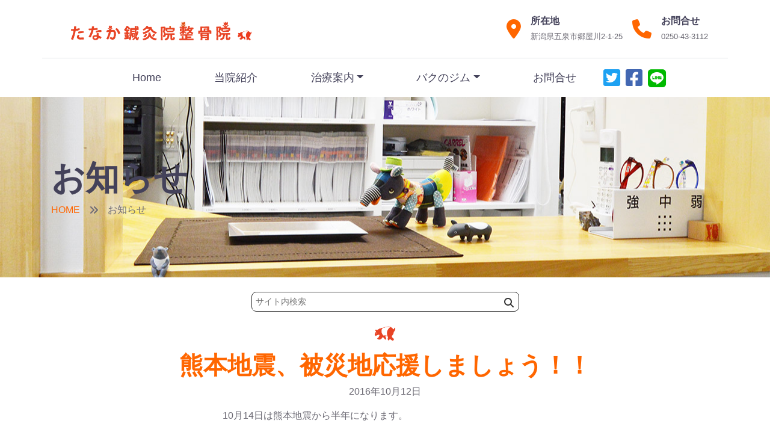

--- FILE ---
content_type: text/html; charset=UTF-8
request_url: https://www.tanabone.com/archives/585
body_size: 7426
content:
<!DOCTYPE html>
<html lang="ja">

<head>

    <meta charset="UTF-8">
    <meta name="viewport" content="width=device-width, initial-scale=1.0">

    <title>熊本地震、被災地応援しましょう！！ - たなか鍼灸院整骨院 - 五泉市の鍼灸院・整骨院</title>

    <link rel="shortcut icon" href="https://www.tanabone.com/wp-content/themes/tanabone2/assets/favicon/favicon.ico" type="image/x-icon" />
    
    <link rel="stylesheet" href="https://www.tanabone.com/wp-content/themes/tanabone2/assets/css/style.css">    <link rel="stylesheet" href="https://www.tanabone.com/wp-content/themes/tanabone2/assets/vendor/fontawesome/css/all.min.css">
    <link rel="stylesheet" href="https://www.tanabone.com/wp-content/themes/tanabone2/assets/vendor/owlcarousel2/dist/assets/owl.carousel.css">
    <link rel="stylesheet" href="https://www.tanabone.com/wp-content/themes/tanabone2/assets/vendor/owlcarousel2/dist/assets/owl.theme.default.css">
    <link rel="stylesheet" href="https://www.tanabone.com/wp-content/themes/tanabone2/assets/css/tanabone2.css?20251229104245">
    <link rel="stylesheet" href="https://www.tanabone.com/wp-content/themes/tanabone2/style.css?20251229104245">

<meta name='robots' content='max-image-preview:large' />
<link rel='stylesheet' id='wp-block-library-css' href='https://www.tanabone.com/wp-includes/css/dist/block-library/style.min.css?ver=6.2.8' type='text/css' media='all' />
<link rel='stylesheet' id='classic-theme-styles-css' href='https://www.tanabone.com/wp-includes/css/classic-themes.min.css?ver=6.2.8' type='text/css' media='all' />
<style id='global-styles-inline-css' type='text/css'>
body{--wp--preset--color--black: #000000;--wp--preset--color--cyan-bluish-gray: #abb8c3;--wp--preset--color--white: #ffffff;--wp--preset--color--pale-pink: #f78da7;--wp--preset--color--vivid-red: #cf2e2e;--wp--preset--color--luminous-vivid-orange: #ff6900;--wp--preset--color--luminous-vivid-amber: #fcb900;--wp--preset--color--light-green-cyan: #7bdcb5;--wp--preset--color--vivid-green-cyan: #00d084;--wp--preset--color--pale-cyan-blue: #8ed1fc;--wp--preset--color--vivid-cyan-blue: #0693e3;--wp--preset--color--vivid-purple: #9b51e0;--wp--preset--gradient--vivid-cyan-blue-to-vivid-purple: linear-gradient(135deg,rgba(6,147,227,1) 0%,rgb(155,81,224) 100%);--wp--preset--gradient--light-green-cyan-to-vivid-green-cyan: linear-gradient(135deg,rgb(122,220,180) 0%,rgb(0,208,130) 100%);--wp--preset--gradient--luminous-vivid-amber-to-luminous-vivid-orange: linear-gradient(135deg,rgba(252,185,0,1) 0%,rgba(255,105,0,1) 100%);--wp--preset--gradient--luminous-vivid-orange-to-vivid-red: linear-gradient(135deg,rgba(255,105,0,1) 0%,rgb(207,46,46) 100%);--wp--preset--gradient--very-light-gray-to-cyan-bluish-gray: linear-gradient(135deg,rgb(238,238,238) 0%,rgb(169,184,195) 100%);--wp--preset--gradient--cool-to-warm-spectrum: linear-gradient(135deg,rgb(74,234,220) 0%,rgb(151,120,209) 20%,rgb(207,42,186) 40%,rgb(238,44,130) 60%,rgb(251,105,98) 80%,rgb(254,248,76) 100%);--wp--preset--gradient--blush-light-purple: linear-gradient(135deg,rgb(255,206,236) 0%,rgb(152,150,240) 100%);--wp--preset--gradient--blush-bordeaux: linear-gradient(135deg,rgb(254,205,165) 0%,rgb(254,45,45) 50%,rgb(107,0,62) 100%);--wp--preset--gradient--luminous-dusk: linear-gradient(135deg,rgb(255,203,112) 0%,rgb(199,81,192) 50%,rgb(65,88,208) 100%);--wp--preset--gradient--pale-ocean: linear-gradient(135deg,rgb(255,245,203) 0%,rgb(182,227,212) 50%,rgb(51,167,181) 100%);--wp--preset--gradient--electric-grass: linear-gradient(135deg,rgb(202,248,128) 0%,rgb(113,206,126) 100%);--wp--preset--gradient--midnight: linear-gradient(135deg,rgb(2,3,129) 0%,rgb(40,116,252) 100%);--wp--preset--duotone--dark-grayscale: url('#wp-duotone-dark-grayscale');--wp--preset--duotone--grayscale: url('#wp-duotone-grayscale');--wp--preset--duotone--purple-yellow: url('#wp-duotone-purple-yellow');--wp--preset--duotone--blue-red: url('#wp-duotone-blue-red');--wp--preset--duotone--midnight: url('#wp-duotone-midnight');--wp--preset--duotone--magenta-yellow: url('#wp-duotone-magenta-yellow');--wp--preset--duotone--purple-green: url('#wp-duotone-purple-green');--wp--preset--duotone--blue-orange: url('#wp-duotone-blue-orange');--wp--preset--font-size--small: 13px;--wp--preset--font-size--medium: 20px;--wp--preset--font-size--large: 36px;--wp--preset--font-size--x-large: 42px;--wp--preset--spacing--20: 0.44rem;--wp--preset--spacing--30: 0.67rem;--wp--preset--spacing--40: 1rem;--wp--preset--spacing--50: 1.5rem;--wp--preset--spacing--60: 2.25rem;--wp--preset--spacing--70: 3.38rem;--wp--preset--spacing--80: 5.06rem;--wp--preset--shadow--natural: 6px 6px 9px rgba(0, 0, 0, 0.2);--wp--preset--shadow--deep: 12px 12px 50px rgba(0, 0, 0, 0.4);--wp--preset--shadow--sharp: 6px 6px 0px rgba(0, 0, 0, 0.2);--wp--preset--shadow--outlined: 6px 6px 0px -3px rgba(255, 255, 255, 1), 6px 6px rgba(0, 0, 0, 1);--wp--preset--shadow--crisp: 6px 6px 0px rgba(0, 0, 0, 1);}:where(.is-layout-flex){gap: 0.5em;}body .is-layout-flow > .alignleft{float: left;margin-inline-start: 0;margin-inline-end: 2em;}body .is-layout-flow > .alignright{float: right;margin-inline-start: 2em;margin-inline-end: 0;}body .is-layout-flow > .aligncenter{margin-left: auto !important;margin-right: auto !important;}body .is-layout-constrained > .alignleft{float: left;margin-inline-start: 0;margin-inline-end: 2em;}body .is-layout-constrained > .alignright{float: right;margin-inline-start: 2em;margin-inline-end: 0;}body .is-layout-constrained > .aligncenter{margin-left: auto !important;margin-right: auto !important;}body .is-layout-constrained > :where(:not(.alignleft):not(.alignright):not(.alignfull)){max-width: var(--wp--style--global--content-size);margin-left: auto !important;margin-right: auto !important;}body .is-layout-constrained > .alignwide{max-width: var(--wp--style--global--wide-size);}body .is-layout-flex{display: flex;}body .is-layout-flex{flex-wrap: wrap;align-items: center;}body .is-layout-flex > *{margin: 0;}:where(.wp-block-columns.is-layout-flex){gap: 2em;}.has-black-color{color: var(--wp--preset--color--black) !important;}.has-cyan-bluish-gray-color{color: var(--wp--preset--color--cyan-bluish-gray) !important;}.has-white-color{color: var(--wp--preset--color--white) !important;}.has-pale-pink-color{color: var(--wp--preset--color--pale-pink) !important;}.has-vivid-red-color{color: var(--wp--preset--color--vivid-red) !important;}.has-luminous-vivid-orange-color{color: var(--wp--preset--color--luminous-vivid-orange) !important;}.has-luminous-vivid-amber-color{color: var(--wp--preset--color--luminous-vivid-amber) !important;}.has-light-green-cyan-color{color: var(--wp--preset--color--light-green-cyan) !important;}.has-vivid-green-cyan-color{color: var(--wp--preset--color--vivid-green-cyan) !important;}.has-pale-cyan-blue-color{color: var(--wp--preset--color--pale-cyan-blue) !important;}.has-vivid-cyan-blue-color{color: var(--wp--preset--color--vivid-cyan-blue) !important;}.has-vivid-purple-color{color: var(--wp--preset--color--vivid-purple) !important;}.has-black-background-color{background-color: var(--wp--preset--color--black) !important;}.has-cyan-bluish-gray-background-color{background-color: var(--wp--preset--color--cyan-bluish-gray) !important;}.has-white-background-color{background-color: var(--wp--preset--color--white) !important;}.has-pale-pink-background-color{background-color: var(--wp--preset--color--pale-pink) !important;}.has-vivid-red-background-color{background-color: var(--wp--preset--color--vivid-red) !important;}.has-luminous-vivid-orange-background-color{background-color: var(--wp--preset--color--luminous-vivid-orange) !important;}.has-luminous-vivid-amber-background-color{background-color: var(--wp--preset--color--luminous-vivid-amber) !important;}.has-light-green-cyan-background-color{background-color: var(--wp--preset--color--light-green-cyan) !important;}.has-vivid-green-cyan-background-color{background-color: var(--wp--preset--color--vivid-green-cyan) !important;}.has-pale-cyan-blue-background-color{background-color: var(--wp--preset--color--pale-cyan-blue) !important;}.has-vivid-cyan-blue-background-color{background-color: var(--wp--preset--color--vivid-cyan-blue) !important;}.has-vivid-purple-background-color{background-color: var(--wp--preset--color--vivid-purple) !important;}.has-black-border-color{border-color: var(--wp--preset--color--black) !important;}.has-cyan-bluish-gray-border-color{border-color: var(--wp--preset--color--cyan-bluish-gray) !important;}.has-white-border-color{border-color: var(--wp--preset--color--white) !important;}.has-pale-pink-border-color{border-color: var(--wp--preset--color--pale-pink) !important;}.has-vivid-red-border-color{border-color: var(--wp--preset--color--vivid-red) !important;}.has-luminous-vivid-orange-border-color{border-color: var(--wp--preset--color--luminous-vivid-orange) !important;}.has-luminous-vivid-amber-border-color{border-color: var(--wp--preset--color--luminous-vivid-amber) !important;}.has-light-green-cyan-border-color{border-color: var(--wp--preset--color--light-green-cyan) !important;}.has-vivid-green-cyan-border-color{border-color: var(--wp--preset--color--vivid-green-cyan) !important;}.has-pale-cyan-blue-border-color{border-color: var(--wp--preset--color--pale-cyan-blue) !important;}.has-vivid-cyan-blue-border-color{border-color: var(--wp--preset--color--vivid-cyan-blue) !important;}.has-vivid-purple-border-color{border-color: var(--wp--preset--color--vivid-purple) !important;}.has-vivid-cyan-blue-to-vivid-purple-gradient-background{background: var(--wp--preset--gradient--vivid-cyan-blue-to-vivid-purple) !important;}.has-light-green-cyan-to-vivid-green-cyan-gradient-background{background: var(--wp--preset--gradient--light-green-cyan-to-vivid-green-cyan) !important;}.has-luminous-vivid-amber-to-luminous-vivid-orange-gradient-background{background: var(--wp--preset--gradient--luminous-vivid-amber-to-luminous-vivid-orange) !important;}.has-luminous-vivid-orange-to-vivid-red-gradient-background{background: var(--wp--preset--gradient--luminous-vivid-orange-to-vivid-red) !important;}.has-very-light-gray-to-cyan-bluish-gray-gradient-background{background: var(--wp--preset--gradient--very-light-gray-to-cyan-bluish-gray) !important;}.has-cool-to-warm-spectrum-gradient-background{background: var(--wp--preset--gradient--cool-to-warm-spectrum) !important;}.has-blush-light-purple-gradient-background{background: var(--wp--preset--gradient--blush-light-purple) !important;}.has-blush-bordeaux-gradient-background{background: var(--wp--preset--gradient--blush-bordeaux) !important;}.has-luminous-dusk-gradient-background{background: var(--wp--preset--gradient--luminous-dusk) !important;}.has-pale-ocean-gradient-background{background: var(--wp--preset--gradient--pale-ocean) !important;}.has-electric-grass-gradient-background{background: var(--wp--preset--gradient--electric-grass) !important;}.has-midnight-gradient-background{background: var(--wp--preset--gradient--midnight) !important;}.has-small-font-size{font-size: var(--wp--preset--font-size--small) !important;}.has-medium-font-size{font-size: var(--wp--preset--font-size--medium) !important;}.has-large-font-size{font-size: var(--wp--preset--font-size--large) !important;}.has-x-large-font-size{font-size: var(--wp--preset--font-size--x-large) !important;}
.wp-block-navigation a:where(:not(.wp-element-button)){color: inherit;}
:where(.wp-block-columns.is-layout-flex){gap: 2em;}
.wp-block-pullquote{font-size: 1.5em;line-height: 1.6;}
</style>
<link rel="https://api.w.org/" href="https://www.tanabone.com/wp-json/" /><link rel="alternate" type="application/json" href="https://www.tanabone.com/wp-json/wp/v2/posts/585" /><link rel="canonical" href="https://www.tanabone.com/archives/585" />
<link rel='shortlink' href='https://www.tanabone.com/?p=585' />
<link rel="alternate" type="application/json+oembed" href="https://www.tanabone.com/wp-json/oembed/1.0/embed?url=https%3A%2F%2Fwww.tanabone.com%2Farchives%2F585" />
<link rel="alternate" type="text/xml+oembed" href="https://www.tanabone.com/wp-json/oembed/1.0/embed?url=https%3A%2F%2Fwww.tanabone.com%2Farchives%2F585&#038;format=xml" />
<link rel="icon" href="https://www.tanabone.com/wp-content/uploads/2018/10/cropped-86bb4a005e265c3f99a35d667caa493c-32x32.jpg" sizes="32x32" />
<link rel="icon" href="https://www.tanabone.com/wp-content/uploads/2018/10/cropped-86bb4a005e265c3f99a35d667caa493c-192x192.jpg" sizes="192x192" />
<link rel="apple-touch-icon" href="https://www.tanabone.com/wp-content/uploads/2018/10/cropped-86bb4a005e265c3f99a35d667caa493c-180x180.jpg" />
<meta name="msapplication-TileImage" content="https://www.tanabone.com/wp-content/uploads/2018/10/cropped-86bb4a005e265c3f99a35d667caa493c-270x270.jpg" />

</head>

<body class="post-template-default single single-post postid-585 single-format-standard tanabone2">

<header>
    
    <!-- Topbar Start -->
    <div class="container d-none d-print-block d-md-block">
        <div class="row align-items-center py-4 px-xl-5">
            <div class="d-inline mr-auto">
                <a href="https://www.tanabone.com" class="text-decoration-none">
                    <h1 class="m-0"><img src="/wp-content/themes/tanabone2/assets/img/company_name3.png" width="300" alt="たなか鍼灸院整骨院"></h1>
                </a>
            </div>

            <div class="row justify-content-right">
                <div class="d-block text-right">
                    <div class="d-inline-flex align-items-center">
                        <i class="fa fa-2x fa-map-marker-alt text-primary mr-3"></i>
                        <div class="text-left">
                            <h6 class="font-weight-semi-bold mb-1">所在地</h6>
                            <small>新潟県五泉市郷屋川2-1-25</small>
                        </div>
                    </div>
                </div>
                <div class="header_tel d-block mr-auto text-right ml-3">
                    <div class="d-inline-flex align-items-center">
                        <i class="fa fa-2x fa-phone text-primary mr-3"></i>
                        <div class="text-left">
                            <h6 class="font-weight-semi-bold mb-1">お問合せ</h6>
                            <small><a href="tel:0250-43-3112">0250-43-3112</a></small>
                        </div>
                    </div>
                </div>
            </div>
        </div>
    </div>
    <!-- Topbar End -->


    <!-- Navbar Start -->
    <div class="container">
        <div class="row border-top px-xl-5">
            <div class="col-12 ml-auto mr-auto">

                <nav class="navbar navbar-expand-md bg-light navbar-light py-3 py-md-3 px-0 ">
                    <a href="" class="text-decoration-none d-block d-md-none">
                        <h1 class="m-0"><img src="/wp-content/themes/tanabone2/assets/img/company_name3.png" width="220"></h1>
                    </a>
                    <button type="button" class="navbar-toggler" data-toggle="collapse" data-target="#navbarCollapse">
                        <span class="navbar-toggler-icon"></span>
                    </button>
                    <div class="row collapse navbar-collapse" id="navbarCollapse">
                        <div class="col-9 d-flex justify-content-between navbar-nav py-0 ml-auto">
                            <a href="https://www.tanabone.com" class="nav-item nav-link ">Home</a>
                            <a href="https://www.tanabone.com/introduction" class="nav-item nav-link ">当院紹介</a>
                            <div class="nav-item dropdown">
                                <a href="#" class="nav-link dropdown-toggle "
                                data-toggle="dropdown" aria-expanded="false">治療案内</a>
                                <div class="dropdown-menu rounded-0 m-0">
                                    <a href="https://www.tanabone.com/treatment" class="dropdown-item">治療案内</a>
                                    <a href="https://www.tanabone.com/fee" class="dropdown-item">料金案内</a>
                                    <a href="https://www.tanabone.com/reception_hours" class="dropdown-item">受付時間・ご予約</a>
                                    <hr class="dropdown-divider">
                                    <a href="https://www.tanabone.com/firsttime" class="dropdown-item">初めての方</a>
                                    <a href="https://www.tanabone.com/biyoubari" class="dropdown-item">美容鍼</a>
                                                                        <a href="https://www.tanabone.com/traffic_accident" class="dropdown-item">交通事故治療</a>
                               </div>
                            </div>
                            <div class="nav-item dropdown">
                                <a href="#" class="nav-link dropdown-toggle " data-toggle="dropdown" aria-expanded="false">バクのジム</a>
                                <div class="dropdown-menu rounded-0 m-0">
                                    <a href="https://www.tanabone.com/about_gym" class="dropdown-item">バクのジムとは</a>
                                    <a href="https://www.tanabone.com/gym_facilities" class="dropdown-item">バクのジムの設備</a>
                                    <a href="https://www.tanabone.com/gym_price" class="dropdown-item">コースと料金</a>
                                    <a href="https://www.tanabone.com/gym_opening_hours" class="dropdown-item">受付時間</a>
                                    <hr class="dropdown-divider">
                                    <a href="https://www.tanabone.com/gym_firsttime" class="dropdown-item">初めての方</a>

                               </div>
                            </div>
                            <a href="https://www.tanabone.com/contact" class="nav-item nav-link ">お問合せ</a>
                        </div>
<!--
                        <a class="btn btn-primary py-2 px-4 ml-auto d-none d-lg-block" href="">Join Now</a>
-->
                        <div class="col-2 sns_icons_on_navbar float-right" style="font-size: 2.0rem;">
                            <a href="https://twitter.com/tanabone_gosen" class="" style="color: #1DA1F2;"><i class="fa-brands fa-square-twitter"></i></a>
                            <a href="https://www.facebook.com/tanabone" class="" style="color: #4267B2;"><i class="fa-brands fa-square-facebook"></i></a>
                                                        <a href="https://page.line.me/?accountId=tanabone" class="" style="color: #00B900; font-size: 1.85rem;"><i class="fa-brands fa-line"></i></a>
                        </div>
                    </div>
                </nav>
            </div>
        </div>
    </div>
    <!-- Navbar End -->
</header>

<main>


    <!-- Header Start -->
                <div class="container-fluid page-header"
        style="background-image: url(https://www.tanabone.com/wp-content/themes/tanabone2/assets/img/pageheader/pageheader_seikotsuin.jpg); background-position: center center;">
            
            <div class="container">
            <div class="d-flex flex-column justify-content-center" style="min-height: 300px">
                <h3 class="display-4 text-black text-uppercase">お知らせ</h3>
                <div class="d-inline-flex text-black">
                    <p class="m-0 text-uppercase"><a class="text-black" href="https://www.tanabone.com">Home</a></p>
                    <i class="fa fa-angle-double-right pt-1 px-3"></i>
                    <p class="m-0 text-uppercase">お知らせ</p>
                </div>
            </div>
        </div>
    
    </div>
    <!-- Header End -->

        <div class="container mt-4">
        <div class="row align-items-center">
            <div class="col-10 ml-auto mr-auto col-md-5">
                <div class="search_section">
                    <div class="search-box">
                        <form method="get" action="/">
                            <input type="text" name="s" placeholder="サイト内検索">
                            <button type="submit">
                                <i class="fas fa-search fa-fw"></i>
                            </button>
                        </form>
                    </div>
                </div>

            </div>
        </div>
    </div>

    

    <div class="container py-4 contact_section">
        <div class="text-center mb-3">
            <img class="logo_onepoint mb-3" src="https://www.tanabone.com/wp-content/themes/tanabone2/assets/img/logo_web2_03.png">
            <h1 class="text-primary">熊本地震、被災地応援しましょう！！</h1>
            <p>2016年10月12日</p>
        </div>

        <div class="row justify-content-center mb-5">
            <div class="col-10 col-md-8 col-lg-6 ml-auto mr-auto" style="word-break: break-all;">
<p>10月14日は熊本地震から半年になります。</p>
<p>当院では被災地応援のためこの前後の日を含めた<br />
10月13日、14日、15日の3日間に<br />
ご利用いただいた ウォーターベッド代を熊本県へ寄付いたします。</p>
<p>この夏にウォーターベッドを購入した時に、<br />
製造メーカーさんのキャンペーンということで<br />
おまけとしてついて来たのが、<br />
この「くまモン」のシーツとタオルです。<br />
震災があったから作ったというわけではなく、<br />
偶然、くまモンだったのです。</p>
<p><a class="fancybox-link" href="https://www.tanabone.com/wp-content/uploads/2016/10/IMG_5192.jpg"><img decoding="async" class="alignnone size-medium wp-image-586" alt="img_5192" src="https://www.tanabone.com/wp-content/uploads/2016/10/IMG_5192-225x300.jpg" width="225" height="300" srcset="https://www.tanabone.com/wp-content/uploads/2016/10/IMG_5192-225x300.jpg 225w, https://www.tanabone.com/wp-content/uploads/2016/10/IMG_5192.jpg 768w" sizes="(max-width: 225px) 100vw, 225px" /></a></p>
<p>被害に比べればわずかかもしれませんが<br />
何かの御縁と感じて熊本県に協力いたします！<br />
皆様、是非ご利用お願いします！！<br />
みんなの気持ちを届けましょう！！</p>
<h2>追加</h2>
<p>3日間で3700円集まりました。<br />
自分で少し足して、熊本県が募集している<br />
義援金に5000円を寄付させていただきました。<br />
ご利用いただいた皆様、ありがとうございました。</p>
<p>熊本に限らず、最近は災害が多いですね。<br />
早く皆様の生活が落ち着くように微力ながら祈っております。</p>
            </div>
        </div>

    </div>




</main>



<footer>
    <!-- Footer Start -->
    <div class="footer container-fluid text-white py-5 px-sm-3 px-lg-5">
        <div class="row">
            <div class="col-lg-7 col-md-12">
                <div class="row">
                    <div class="col-md-6 mb-5 mb-sm-0">
                        <h5 class="text-primary text-uppercase mb-4" style="letter-spacing: 5px;">たなか鍼灸院整骨院</h5>
                        <div class="d-flex align-items-top">
                            <div class="d-inline-block"><i class="fa fa-fw fa-map-marker-alt mr-2"></i></div>
                            <div class="d-inline-block">〒959-1864<br>新潟県五泉市郷屋川2-1-25</div>
                        </div>
                        <div class="d-flex align-items-top mt-2">
                            <div class="d-inline-block"><i class="fa fa-fw fa-phone-alt mr-2"></i></div>
                            <div class="d-inline-block">0250-43-3112</div>
                        </div>
                                                <div class="d-flex justify-content-start mt-4">
                            <a class="btn btn-outline-light btn-square mr-2" href="https://twitter.com/tanabone_gosen"><i class="fab fa-twitter"></i></a>
                            <a class="btn btn-outline-light btn-square mr-2" href="https://www.facebook.com/tanabone"><i class="fab fa-facebook-f"></i></a>
                            <a class="btn btn-outline-light btn-square mr-2" href="https://page.line.me/?accountId=tanabone"><i class="fa-brands fa-line"></i></a>
                                                    </div>
                    </div>
                    <div class="col-md-6">
                        <h5 class="text-primary text-uppercase mb-4" style="letter-spacing: 5px;">サイトリンク</h5>
                        <div class="d-flex flex-column justify-content-start">
                            <a class="text-white mb-2" href="https://www.tanabone.com/introduction"><i class="fa fa-angle-right mr-2"></i>当院紹介</a>
                            <a class="text-white mb-2" data-toggle="collapse"
                                href="#collapse_footer_sitelink_chiryo" role="button" aria-expanded="false"
                                aria-controls="collapse_footer_sitelink_chiryo"><i class="fa fa-angle-right mr-2"></i>治療案内</a>
                            <div class="collapse ml-4 mb-2" id="collapse_footer_sitelink_chiryo">
                                <a class="d-block text-white mb-2" href="https://www.tanabone.com/treatment"><i class="fa fa-angle-right mr-2"></i>治療案内</a>
                                <a class="d-block text-white mb-2" href="https://www.tanabone.com/fee"><i class="fa fa-angle-right mr-2"></i>料金案内</a>
                                <a class="d-block text-white mb-2" href="https://www.tanabone.com/reception_hours"><i class="fa fa-angle-right mr-2"></i>受付時間・ご予約</a>
                                <a class="d-block text-white mb-2" href="https://www.tanabone.com/firsttime"><i class="fa fa-angle-right mr-2"></i>初めての方</a>
                                <a class="d-block text-white mb-2" href="https://www.tanabone.com/biyoubari"><i class="fa fa-angle-right mr-2"></i>美容鍼</a>
                                                                <a class="d-block text-white mb-2" href="https://www.tanabone.com/traffic_accident"><i class="fa fa-angle-right mr-2"></i>交通事故治療</a>
                            </div>

                            <a class="text-white mb-2" data-toggle="collapse"
                                href="#collapse_footer_sitelink_gym" role="button" aria-expanded="false"
                                aria-controls="collapse_footer_sitelink_gym"><i class="fa fa-angle-right mr-2"></i>バクのジム</a>
                            <div class="collapse ml-4 mb-2" id="collapse_footer_sitelink_gym">
                                <a class="d-block text-white mb-2" href="https://www.tanabone.com/about_gym"><i class="fa fa-angle-right mr-2"></i>バクのジムとは</a>
                                <a class="d-block text-white mb-2" href="https://www.tanabone.com/gym_price"><i class="fa fa-angle-right mr-2"></i>コースと料金</a>
                                <a class="d-block text-white mb-2" href="https://www.tanabone.com/gym_opening_hours"><i class="fa fa-angle-right mr-2"></i>受付時間</a>
                                <a class="d-block text-white mb-2" href="https://www.tanabone.com/gym_firsttime"><i class="fa fa-angle-right mr-2"></i>初めての方</a>
                            </div>
                            <a class="text-white mb-2" href="https://www.tanabone.com/contact"><i class="fa fa-angle-right mr-2"></i>お問い合わせ</a>
                            <a class="text-white mb-2" href="https://www.tanabone.com/privacy_policy"><i class="fa fa-angle-right mr-2"></i>個人情報保護方針</a>
                        </div>
                    </div>
                </div>
            </div>

<!--
            <div class="col-lg-5 col-md-12 mb-5">
                <h5 class="text-primary text-uppercase mb-4" style="letter-spacing: 5px;">Newsletter</h5>
                <p>Rebum labore lorem dolores kasd est, et ipsum amet et at kasd, ipsum sea tempor magna tempor. Accu kasd sed ea duo ipsum. Dolor duo eirmod sea justo no lorem est diam</p>
                <div class="w-100">
                    <div class="input-group">
                        <input type="text" class="form-control border-light" style="padding: 30px;" placeholder="Your Email Address">
                        <div class="input-group-append">
                            <button class="btn btn-primary px-4">Sign Up</button>
                        </div>
                    </div>
                </div>
            </div>
-->

        </div>
    </div>
    <div class="footer_bottom container-fluid text-white border-top py-4 px-sm-3 px-md-5" style="border-color: rgba(256, 256, 256, .1) !important;">
        <div class="row">
            <div class="col-lg-7 text-center text-md-left mb-3 mb-md-0">
                <p class="m-0 text-white">&copy; <a href="https://www.tanabone.com">たなか鍼灸院整骨院</a>. All Rights Reserved.
                </p>
            </div>
            <div class="col-lg-5 text-center text-md-right">
                <p class="text-white-50 pr-md-5">事業再構築補助金を使用して作成</p>
                            </div>
        </div>
    </div>
    <!-- Footer End -->
    
</footer>


<!-- Back to Top -->
<a href="#" class="btn btn-lg btn-primary btn-lg-square back-to-top"><i class="fa fa-angle-double-up"></i></a>


<script src="https://www.tanabone.com/wp-content/themes/tanabone2/assets/js/jquery-3.6.4.min.js"></script>
<script src="https://www.tanabone.com/wp-content/themes/tanabone2/assets/js/bootstrap.bundle.min.js"></script>
<script src="https://www.tanabone.com/wp-content/themes/tanabone2/assets/vendor/owlcarousel2/dist/owl.carousel.min.js"></script>
<script src="https://www.tanabone.com/wp-content/themes/tanabone2/assets/js/main.js"></script>

</body>

</html>


--- FILE ---
content_type: text/css
request_url: https://www.tanabone.com/wp-content/themes/tanabone2/style.css?20251229104245
body_size: 6606
content:
/*
Theme Name: たなか鍼灸整骨院 Ver2
Theme URI:
Description:
Author:
Author URI:
Template:
Version: 1.0
License: proprietary
License URI:
Tags:
Text Domain:
*/

/******************************************************************************
Note
・jquery-3.6.4
・bootstrap-4.5.3
・OwlCarousel2-2.3.4
・fancyapps-4.0.31
・fontawesome-6.3.0
******************************************************************************/



/*******************************************************************************
	ユーティリティ
*******************************************************************************/
.fs_p {
    font-size: 1rem;
}
.table-bordered.border-primary th,
.table-bordered.border-primary td {
    border-color: #ff6600;
}
.table-bordered.border-primary th {
    background-color: #ff6600;
    color: white;
}
.table-bordered th {
    background-color: #808080;
    color: white;
}

table.align-middle th,
table.align-middle td {
    vertical-align: middle;
}

.text-indent-1 {
    text-indent: 1em;
}

/* tableフォントサイズ 1 */
.tanabone2 table.fs_type1 th,
.tanabone2 table.fs_type1 td {
    font-size: calc(0.5rem + 1vw);
}

.overflow-scroll {
    overflow: scroll;
}

.fuchidori_white1_s {
    color: #000;
    text-shadow:1px 1px 0 #FFF, -1px -1px 0 #FFF,
                -1px 1px 0 #FFF, 1px -1px 0 #FFF,
                0px 1px 0 #FFF,  0 -1px 0 #FFF,
                -1px 0 0 #FFF, 1px 0 0 #FFF;
}
.fuchidori_white2_s {
    color: #000;
    text-shadow:2px 2px 0 #FFF, -2px -2px 0 #FFF,
                -2px 2px 0 #FFF, 2px -2px 0 #FFF,
                0px 2px 0 #FFF,  0 -2px 0 #FFF,
                -2px 0 0 #FFF, 2px 0 0 #FFF;
}

.fuchidori_white1 {
    -webkit-text-stroke: 1px #fff;
    text-stroke: 1px #fff;
}
.fuchidori_white2 {
    -webkit-text-stroke: 2px #fff;
    text-stroke: 2px #fff;
}
.fuchidori_white3 {
    -webkit-text-stroke: 3px #fff;
    text-stroke: 3px #fff;
}


/* card内で使用するimg用のクラス */
.card .transforming_card_image_box_4_3 {
    width: 100%;
    aspect-ratio: 4 / 3;
}

@media (min-width: 576px) {  /* sm */
    .unset_aspect_ratio_sm {
        aspect-ratio: unset;
        height: 100%;
    }
}
@media (min-width: 768px) {  /* md */
    .unset_aspect_ratio_md {
        aspect-ratio: unset;
        height: 100%;
    }
}
@media (min-width: 992px) {  /* lg */
    .unset_aspect_ratio_lg {
        aspect-ratio: unset;
        height: 100%;
    }
}
@media (min-width: 1200px) {  /* xl */
    .unset_aspect_ratio_xl {
        aspect-ratio: unset;
        height: 100%;
    }
}

/*******************************************************************************
	共通
*******************************************************************************/

.tanabone2 .logo_onepoint {
    width: calc(1.8rem + 0.5vw);
}

/* 共通 メニュー */
@media (max-width: 991.98px) {
	.navbar-light .navbar-nav .nav-link {
		padding-left: unset;
		padding-right: unset;
	}
}
  
.tanabone2 .navbar-nav .nav-link {
	padding-top: 0px;
	padding-bottom: 0px;
}
.tanabone2 .sns_icons_on_navbar {
	line-height: 0;
}

/* ページヘッダー */
.tanabone2 .page-header .baku_logo {
/*
    max-width: 25%;
    max-height: 50px;
*/
}

/* サイト内検索 */
.search-box {
    /*
    margin: 0.2rem;
    */
    position: relative;
    display: flex;
    width: 100%;
    border: 1px solid #333;
    border-radius: 0.5rem;
    background-color: white;
  
    padding: 0.12rem 0 0.12rem 0.1rem;
  }
  
.search-box form {
    width: calc(100% - 36px);
}

  .search-box input[type="text"] {
      /*
      flex-grow: 1;
      */
      width: 100%;
      padding: 0.2rem 0 0.2rem 0.3rem;
      border: none;
      font-size: 14px;
  }
  
  .search-box button {
      /*
      padding: .8rem .9rem .8rem .8rem;
      */
      position: absolute;
      top: 0.3rem;
      right: 0;
      cursor: pointer;
      border-radius: 0 0.5rem 0.5rem 0;
      border: none;
      background: none;
      color: #333;
      font-size: 1rem;
      transition: 0.5s;
  }
  
  .search-box input:focus {
      /*
      */
      outline: 0;
      border: none;
  }
  
  .search-box button:hover {
      color: #4eadb8;
      transform: scale(1.2);
  }
  

/* 共通 フッター */
.tanabone2 .footer {
	background-color: #333;
}
.tanabone2 .footer_bottom {
	background-color: #333;
}

.tanabone2 .back-to-top {
	display: block;
	visibility: hidden;
	-webkit-transition: all .2s ease;
	transition: all .2s ease;
}


/*******************************************************************************
	各ページ - トップページ
*******************************************************************************/

.tanabone2 .header_tel small a {
	color: #6C6A74;
}

/* トップイメージ carousel */

.tanabone2 .carousel-caption h1 {
    font-size: calc(2rem + 2vw);
}

.tanabone2 .carousel-indicators {
	width: auto;
	top: inherit;
	right: 0;
	margin: inherit;
	display: flex;
	flex-direction: row;
	align-items: inherit;
	justify-content: center;
}

.tanabone2 .carousel-indicators li {
	margin: 5px 5px;
}

.tanabone2 .carousel_overlay_reset {
    background-color: unset;
}

/* トップページ お知らせ */
.tanabone2 .frontpage_newslist_date {
    font-weight: bold;
}
@media (min-width: 576px){
    .tanabone2 .frontpage_newslist_date {
        font-weight: unset;
    }
}
.tanabone2 .news_section ul {
	padding: 0;
}

.tanabone2 .news_section ul li {
	list-style-type: none;
	margin: 1rem 0;
}

.tanabone2 .news_section ul li a {
/*
    color: black;
*/
    color: #6C6A74;
    text-decoration: none;
}

.tanabone2 .news_section ul li a:hover {
    text-decoration: underline;
}

/* トップページ 院長ブログ */
.tanabone2 .frontpage_blog_section {
/*
	background-color: #faf6f0 !important;
*/

	background-color: #fefbf5 !important;
}

.tanabone2 .frontpage_blog_section a.blog_link {
/*
    color: black;
*/
    color: #6C6A74;
    text-decoration: none;
}
.tanabone2 .frontpage_blog_section a.blog_link:hover {
    text-decoration: underline;
}
    

/* トップページ 営業時間 */
.tanabone2 .reception_hours table th,
.tanabone2 .reception_hours table td,
.tanabone2 table.reception_hours th,
.tanabone2 table.reception_hours td {
/*
    font-size: calc(0.5rem + 1vw);
*/
    font-size: calc(0.4rem + 0.8vw);
    padding: 0.75rem 0.1rem;
}

/*******************************************************************************
	各ページ - お問い合わせ
*******************************************************************************/

.tanabone2 .contact_section .contact_tel {
    font-size: calc(1.3rem + 3vw);
}

--- FILE ---
content_type: application/javascript
request_url: https://www.tanabone.com/wp-content/themes/tanabone2/assets/js/main.js
body_size: 2857
content:
(function ($) {
    "use strict";
    
    const $dropdown = $(".dropdown");
    const $dropdownToggle = $(".dropdown-toggle");
    const $dropdownMenu = $(".dropdown-menu");
    const showClass = "show";

    $(window).on("load resize", function() {
    if (this.matchMedia("(min-width: 768px)").matches) {  // min-width: 768px
        $dropdown.hover(
        function() {
            const $this = $(this);
            $this.addClass(showClass);
            $this.find($dropdownToggle).attr("aria-expanded", "true");
            $this.find($dropdownMenu).addClass(showClass);
        },
        function() {
            const $this = $(this);
            $this.removeClass(showClass);
            $this.find($dropdownToggle).attr("aria-expanded", "false");
            $this.find($dropdownMenu).removeClass(showClass);
        }
        );
    } else {
        $dropdown.off("mouseenter mouseleave");
    }
    });

    /*
    // Dropdown on mouse hover
    $(document).ready(function () {
        function toggleNavbarMethod() {
            if ($(window).width() > 992) {
                $('.navbar .dropdown').on('mouseover', function () {
                    $('.dropdown-toggle', this).trigger('click');
                }).on('mouseout', function () {
                    $('.dropdown-toggle', this).trigger('click').blur();
                });
            } else {
                $('.navbar .dropdown').off('mouseover').off('mouseout');
            }
        }
        toggleNavbarMethod();
        $(window).resize(toggleNavbarMethod);
    });
    */


    
    // Back to top button
    $('document').ready(function() {
        // Back to top
        var backTop = $(".back-to-top");
    
        $(window).scroll(function() {
            if($(document).scrollTop() > 100) {
                backTop.css('visibility', 'visible');
            }
            else if($(document).scrollTop() < 100) {
                backTop.css('visibility', 'hidden');
            }
        });
    
        backTop.click(function() {
            // bootstrap5では :root {scroll-behavior: smooth;} が設定されている。
            // scroll-behavior: smooth;が有効な場合は、
            // durationを0にしないとスクロールの挙動がおかしくなる
            // durationを設定したい場合は :root {scroll-behavior: auto;}
            // もしくは :root {scroll-behavior: unset;} する
            $('html, body').animate({
                scrollTop: 0
            }, 1000);
            return false;
        });
    });
    

    // Testimonials carousel
    $(".testimonial-carousel").owlCarousel({
        autoplay: true,
        smartSpeed: 1500,
        dots: true,
        loop: true,
        items: 1
    });
    
})(jQuery);

